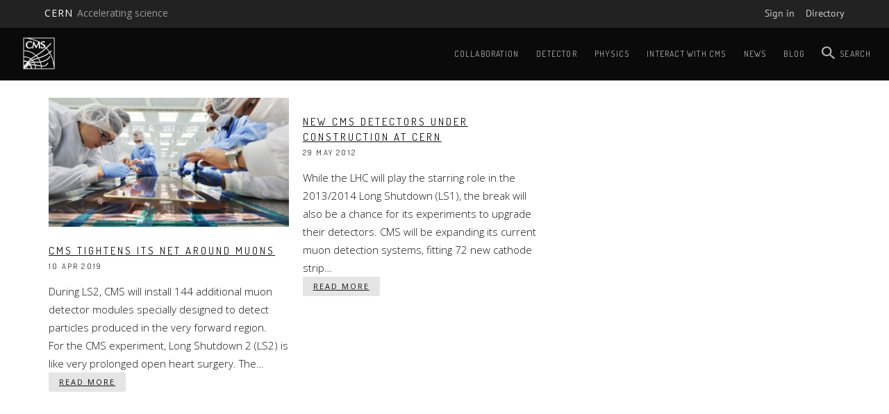

--- FILE ---
content_type: text/html; charset=UTF-8
request_url: https://cms.cern/tags/muon-system
body_size: 6362
content:
<!DOCTYPE html>
<html  lang="en" dir="ltr" prefix="content: http://purl.org/rss/1.0/modules/content/  dc: http://purl.org/dc/terms/  foaf: http://xmlns.com/foaf/0.1/  og: http://ogp.me/ns#  rdfs: http://www.w3.org/2000/01/rdf-schema#  schema: http://schema.org/  sioc: http://rdfs.org/sioc/ns#  sioct: http://rdfs.org/sioc/types#  skos: http://www.w3.org/2004/02/skos/core#  xsd: http://www.w3.org/2001/XMLSchema# ">
  <head>
    <meta charset="utf-8" />
<script>var _paq = _paq || [];(function(){var u=(("https:" == document.location.protocol) ? "https://webanalytics.web.cern.ch/" : "http://webanalytics.web.cern.ch/");_paq.push(["setSiteId", "623"]);_paq.push(["setTrackerUrl", u+"matomo.php"]);_paq.push(["setDoNotTrack", 1]);if (!window.matomo_search_results_active) {_paq.push(["trackPageView"]);}_paq.push(["setIgnoreClasses", ["no-tracking","colorbox"]]);_paq.push(["enableLinkTracking"]);var d=document,g=d.createElement("script"),s=d.getElementsByTagName("script")[0];g.type="text/javascript";g.defer=true;g.async=true;g.src=u+"matomo.js";s.parentNode.insertBefore(g,s);})();</script>
<meta name="Generator" content="Drupal 10 (https://www.drupal.org)" />
<meta name="MobileOptimized" content="width" />
<meta name="HandheldFriendly" content="true" />
<meta name="viewport" content="width=device-width, initial-scale=1.0" />
<link rel="icon" href="/sites/default/files/favicon-96x96.png" type="image/png" />
<link rel="alternate" hreflang="en" href="https://cms.cern/tags/muon-system" />
<link rel="alternate" type="application/rss+xml" title="" href="https://cms.cern/taxonomy/term/890/feed/all" />

    <title>CMS Experiment</title>
    <link rel="stylesheet" media="all" href="/core/misc/components/progress.module.css?squel3" />
<link rel="stylesheet" media="all" href="/core/modules/system/css/components/align.module.css?squel3" />
<link rel="stylesheet" media="all" href="/core/modules/system/css/components/fieldgroup.module.css?squel3" />
<link rel="stylesheet" media="all" href="/core/modules/system/css/components/container-inline.module.css?squel3" />
<link rel="stylesheet" media="all" href="/core/modules/system/css/components/clearfix.module.css?squel3" />
<link rel="stylesheet" media="all" href="/core/modules/system/css/components/details.module.css?squel3" />
<link rel="stylesheet" media="all" href="/core/modules/system/css/components/hidden.module.css?squel3" />
<link rel="stylesheet" media="all" href="/core/modules/system/css/components/item-list.module.css?squel3" />
<link rel="stylesheet" media="all" href="/core/modules/system/css/components/js.module.css?squel3" />
<link rel="stylesheet" media="all" href="/core/modules/system/css/components/nowrap.module.css?squel3" />
<link rel="stylesheet" media="all" href="/core/modules/system/css/components/position-container.module.css?squel3" />
<link rel="stylesheet" media="all" href="/core/modules/system/css/components/reset-appearance.module.css?squel3" />
<link rel="stylesheet" media="all" href="/core/modules/system/css/components/resize.module.css?squel3" />
<link rel="stylesheet" media="all" href="/core/modules/system/css/components/system-status-counter.css?squel3" />
<link rel="stylesheet" media="all" href="/core/modules/system/css/components/system-status-report-counters.css?squel3" />
<link rel="stylesheet" media="all" href="/core/modules/system/css/components/system-status-report-general-info.css?squel3" />
<link rel="stylesheet" media="all" href="/core/modules/system/css/components/tablesort.module.css?squel3" />
<link rel="stylesheet" media="all" href="/modules/custom/cern-toolbar/assets/css/screen.css?squel3" />
<link rel="stylesheet" media="all" href="/modules/custom/cern-toolbar/assets/css/cookieconsent.css?squel3" />
<link rel="stylesheet" media="all" href="/core/modules/views/css/views.module.css?squel3" />
<link rel="stylesheet" media="all" href="https://use.fontawesome.com/releases/v5.13.1/css/all.css" />
<link rel="stylesheet" media="all" href="https://use.fontawesome.com/releases/v5.13.1/css/v4-shims.css" />
<link rel="stylesheet" media="all" href="/themes/custom/cern-base-theme/css/base.css?squel3" />
<link rel="stylesheet" media="all" href="/themes/custom/cern-theme/css/color/colors.css?squel3" />
<link rel="stylesheet" media="all" href="/sites/default/themes/cernoverride/css/color/colors.css?squel3" />
<link rel="stylesheet" media="all" href="//framework.web.cern.ch/framework/2.0/fonts/PTSansWeb/PTSansWeb.css" />
<link rel="stylesheet" media="all" href="/themes/custom/cern-base-theme/css/layout.css?squel3" />
<link rel="stylesheet" media="all" href="//framework.web.cern.ch/framework/3.0/js/prism/prism.css" />
<link rel="stylesheet" media="all" href="/themes/custom/cern-base-theme/css/components/footer.css?squel3" />
<link rel="stylesheet" media="all" href="/themes/custom/cern-base-theme/css/components/header.css?squel3" />
<link rel="stylesheet" media="all" href="/themes/custom/cern-base-theme/css/components/pagination.css?squel3" />
<link rel="stylesheet" media="all" href="/themes/custom/cern-base-theme/css/components/forms.css?squel3" />
<link rel="stylesheet" media="all" href="/themes/custom/cern-base-theme/css/components/fields.css?squel3" />
<link rel="stylesheet" media="all" href="/themes/custom/cern-base-theme/css/components/dropdown.css?squel3" />
<link rel="stylesheet" media="all" href="/themes/custom/cern-base-theme/css/components/progress.css?squel3" />
<link rel="stylesheet" media="all" href="/themes/custom/cern-base-theme/css/components/accordion.css?squel3" />
<link rel="stylesheet" media="all" href="/themes/custom/cern-base-theme/css/components/social-sharing.css?squel3" />
<link rel="stylesheet" media="all" href="//framework.web.cern.ch/framework/3.0/js/colorbox/colorbox.css" />
<link rel="stylesheet" media="all" href="/themes/custom/cern-base-theme/css/theme.css?squel3" />
<link rel="stylesheet" media="all" href="/themes/custom/cern-base-theme/css/cookies.css?squel3" />
<link rel="stylesheet" media="all" href="/themes/custom/cern-base-theme/css/viewspage.css?squel3" />
<link rel="stylesheet" media="all" href="/themes/custom/cern-base-theme/css/views/faq-views.css?squel3" />
<link rel="stylesheet" media="all" href="/themes/custom/cern-base-theme/css/views/agenda-views.css?squel3" />
<link rel="stylesheet" media="all" href="/themes/custom/cern-base-theme/css/views/news-views.css?squel3" />
<link rel="stylesheet" media="all" href="/themes/custom/cern-base-theme/css/views/stories-views.css?squel3" />
<link rel="stylesheet" media="all" href="/themes/custom/cern-base-theme/css/views/resources-views.css?squel3" />
<link rel="stylesheet" media="all" href="/themes/custom/cern-base-theme/css/views/taxonomies-views.css?squel3" />
<link rel="stylesheet" media="all" href="/themes/custom/cern-base-theme/css/views/search-views.css?squel3" />
<link rel="stylesheet" media="all" href="/themes/custom/cern-base-theme/css/views/common-views.css?squel3" />
<link rel="stylesheet" media="all" href="/themes/custom/cern-base-theme/css/views/generic-views.css?squel3" />
<link rel="stylesheet" media="all" href="/themes/custom/cern-theme/css/header.css?squel3" />
<link rel="stylesheet" media="all" href="/themes/custom/cern-theme/css/layout.css?squel3" />
<link rel="stylesheet" media="all" href="/themes/custom/cern-theme/css/common-views.css?squel3" />
<link rel="stylesheet" media="all" href="/themes/custom/cern-theme/css/fields.css?squel3" />
<link rel="stylesheet" media="all" href="/themes/custom/cern-theme/css/forms.css?squel3" />
<link rel="stylesheet" media="all" href="/themes/custom/cern-theme/css/views.css?squel3" />
<link rel="stylesheet" media="all" href="/themes/custom/cern-theme/css/blocks.css?squel3" />
<link rel="stylesheet" media="all" href="/themes/custom/cern-theme/css/comments.css?squel3" />
<link rel="stylesheet" media="all" href="//fonts.googleapis.com/css2?family=Dosis:wght@300;400;500;600;700;800&amp;display=swap" />
<link rel="stylesheet" media="all" href="//fonts.googleapis.com/css2?family=Open+Sans:ital,wght@0,300;0,400;0,600;0,700;0,800;1,400;1,600;1,700;1,800&amp;display=swap" />
<link rel="stylesheet" media="all" href="/sites/default/themes/cernoverride/css/owl.carousel.min.css?squel3" />
<link rel="stylesheet" media="all" href="/sites/default/themes/cernoverride/css/owl.theme.default.min.css?squel3" />
<link rel="stylesheet" media="all" href="/sites/default/themes/cernoverride/css/magnific-popup.css?squel3" />
<link rel="stylesheet" media="all" href="/sites/default/themes/cernoverride/css/theme.css?squel3" />
<link rel="stylesheet" media="all" href="/sites/default/themes/cernoverride/css/cernoverride.css?squel3" />
<link rel="stylesheet" media="all" href="/sites/default/themes/cernoverride/css/responsive.css?squel3" />

    
          <link rel="preload" href="//framework.web.cern.ch/framework/3.0/images/loader.gif" as="image">
      </head>
  <body class="cern-theme-on path-taxonomy has-glyphicons">
  <div class="page-loader">
    <div class="loader">Loading...</div>
  </div>
        <a href="#main-content" class="visually-hidden focusable skip-link">
      Skip to main content
    </a>
    <div  id="cern-toolbar" role="group" aria-label="CERN Toolbar" class="user-not-authenticated">
    <h1>
        <a href="//home.cern" title="CERN">
            CERN
            <span>Accelerating science</span>
        </a>
    </h1>
    <ul>
        <li class="signin"> 
                                                     
                                        <div class="item-list item-list-length-1">
                <ul class="cern-signedin toolbar-submenu"><li class="cern-account-links"><a href="https://cms.cern/user/login?destination=tags/muon-system" class="cern-account cern-signin cern-single-mobile-signin">Sign in</a></li></ul>
            </div>
        </li>
        <li><a href="//cern.ch/directory" class="cern-directory" title="Search CERN resources and browse the directory">Directory</a></li>
    </ul>
</div>

      <div class="dialog-off-canvas-main-canvas" data-off-canvas-main-canvas>
    





    
<style>
    @media only screen and (min-width: 750px){
      .header-wrapper{
      height:px;
    }
  }
/*    @media only screen and (max-width: 749px){
      .header-wrapper{
      height:px;
    }
  }*/
</style>

<header  role="banner">

  <div class="header-wrapper">

    
								<div class="site-info col-sm-2">
			
                  <div class="site-info__logo col-lg-3 col-md-2 col-sm-3">
            <a href="/" title="Home" rel="home">
              <img src="/sites/default/files/logo/cms_logo_neg03_2.png" alt="home"/>
            </a>
          </div>
        
        <div class="site-info__text col-lg-9 col-md-10 col-sm-9">

          
          
        </div>

      </div>

    
    
									<div class="site-nav col-sm-10 has-search">
			
          <div class="region region-header">
    <nav role="navigation" aria-labelledby="block-cernoverride-main-menu-menu" id="block-cernoverride-main-menu">
            <h2 class="sr-only" id="block-cernoverride-main-menu-menu">Main navigation</h2>

      <nav class="navbar navbar-default main-menu">
    <div class="container-fluid">
        <!-- Brand and toggle get grouped for better mobile display -->
        <div class="navbar-header">
            <button type="button" class="navbar-toggle collapsed" data-toggle="collapse" data-target="#bs-example-navbar-collapse-1" aria-expanded="false">
                <span class="sr-only">Toggle navigation</span>
                <span class="icon-bar"></span>
                <span class="icon-bar"></span>
                <span class="icon-bar"></span>
            </button>
        </div>

        <!-- Collect the nav links, forms, and other content for toggling -->
        <div class="collapse navbar-collapse" id="bs-example-navbar-collapse-1">

            
                                                                            <ul class="nav navbar-nav">
                                                                        <li>
                        <a href="/collaboration" title="CMS Collaboration" data-drupal-link-system-path="node/1623">Collaboration</a>
                                                            </li>

                    
                        
                    
                                                            <li>
                        <a href="/detector" title="CMS detector in a cavern 100 m underground at CERN&#039;s Large Hadron Collider." data-drupal-link-system-path="node/1618">Detector</a>
                                                            </li>

                    
                        
                    
                                                            <li>
                        <a href="/physics" title="Introduction to CMS Physics" data-drupal-link-system-path="node/1227">Physics</a>
                                                            </li>

                    
                        
                    
                                                            <li>
                        <a href="/interact-with-cms" data-drupal-link-system-path="node/1621">Interact with CMS</a>
                                                            </li>

                    
                        
                    
                                                            <li>
                        <a href="/cms-updates" data-drupal-link-system-path="cms-updates">News</a>
                                                            </li>

                    
                        
                    
                                                            <li>
                        <a href="http://cylindricalonion.web.cern.ch/">Blog</a>
                                                            </li>

                    
                                                                                <li class="search-item cern-search">
                                <a href="#" class="cern-item-search search-link" onClick="openSearch()">SEARCH</a>

                                <div id="cern-search-overlay">
                                    <div class="close-cern-search" onClick="closeSearch()"></div>
                                    <div class="col-md-offset-2 col-md-8">
                                        <div role="search" class="block block-search block-search-form-block">
                                            <form class="search-block-form" data-drupal-selector="search-block-form" action="/search/node" method="get" id="search-block-form" accept-charset="UTF-8" data-drupal-form-fields="edit-keys">
                                                <div class="form-item js-form-item form-type-search js-form-type-search form-item-keys js-form-item-keys form-no-label form-group">
                                                    <input title="Enter the terms you wish to search for." data-drupal-selector="edit-keys" class="form-search form-control" placeholder='E.G.BIRTH OF WEB, LHC PAGE 1, BULLETIN...' type="search" id="edit-keys" name="keys" value="" size="15" maxlength="128">
                                                </div>
                                                <div id="edit-keys--description" class="description help-block">Enter the terms you wish to search for.</div>
                                            </form>
                                        </div>
                                    </div>
                                </div>
                            </li>
                        
                    
                                </ul>
                                

            
        </div>
        <!-- /.navbar-collapse -->
    </div>
    <!-- /.container-fluid -->
</nav>

  </nav>

  </div>


      </div>
    
  </div>

</div>

</header>

  
<main role="main">
	<a id="main-content" tabindex="-1"></a>
					<div class="container">
      

				<div class="wrapper-center col-md-12 col-sm-12 col-xs-12">
			  <div class="region region-content">
    <div data-drupal-messages-fallback class="hidden"></div>  <div class="views-element-container form-group">

<div class="tag-news view view-news-taxonomy-term view-id-news_taxonomy_term view-display-id-page_1 js-view-dom-id-1a4d717e7f700b794fd16939318eed874ac1563cc6ee2435f2949906f78b5bb9 cern-view-display-page cern-view-display-page_1 clearfix">
  
      

  
    
      <div class="view-content clearfix">
          <div class="views-view-grid horizontal cols-3 clearfix">
            <div class="views-row clearfix row-1">
                  <div class="views-col col-1" style="width: 33.333333333333%;"><div class="views-field views-field-field-image"><div class="field-content post-prev-img">  <a href="/news/cms-tightens-its-net-around-muons" hreflang="und"><img loading="lazy" src="/sites/default/files/styles/grid3_360x195_/public/field/image/201902-079_02.jpg?itok=UHpVPaSO" width="360" height="194" alt="" title="Assembly of the GEM detectors at CERN in clean room. (Image: CERN)" typeof="foaf:Image" class="img-responsive" />

</a>
</div></div><div class="views-field views-field-title"><span class="field-content"><a href="/news/cms-tightens-its-net-around-muons" hreflang="und">CMS tightens its net around muons</a></span></div><div class="views-field views-field-created"><span class="field-content"><time datetime="2019-04-10T11:16:24+02:00">10 Apr 2019</time>
</span></div><div class="views-field views-field-body"><div class="field-content post-prev-text">During LS2, CMS will install 144 additional muon detector modules specially designed to detect particles produced in the very forward region.&nbsp;
&nbsp;
For the CMS experiment, Long Shutdown 2 (LS2) is like very prolonged open heart surgery. The…</div></div><div class="views-field views-field-view-node"><span class="field-content"><a href="/news/cms-tightens-its-net-around-muons" hreflang="und">READ MORE</a></span></div></div>
                  <div class="views-col col-2" style="width: 33.333333333333%;"><div class="views-field views-field-field-image"><div class="field-content post-prev-img"></div></div><div class="views-field views-field-title"><span class="field-content"><a href="/news/new-cms-detectors-under-construction-cern" hreflang="und">New CMS detectors under construction at CERN</a></span></div><div class="views-field views-field-created"><span class="field-content"><time datetime="2012-05-29T14:52:54+02:00">29 May 2012</time>
</span></div><div class="views-field views-field-body"><div class="field-content post-prev-text">While the LHC will play the starring role in the 2013/2014 Long Shutdown (LS1), the break will also be a chance for its experiments to upgrade their detectors. CMS will be expanding its current muon detection systems, fitting 72 new cathode strip…</div></div><div class="views-field views-field-view-node"><span class="field-content"><a href="/news/new-cms-detectors-under-construction-cern" hreflang="und">READ MORE</a></span></div></div>
              </div>
      </div>

    </div>
  
      
              <div class="feed-icons">
      <a href="https://cms.cern/taxonomy/term/890/feed/all" class="feed-icon">
  Subscribe to 
</a>

    </div>
  </div>
</div>


  </div>

		</div>
			</div>
</main>


<footer>
      <div class="cern-footer-second-col">
        <div class="region region-footercolumn2">
    <section id="block-footer" class="block block-block-content block-block-contentbee43992-3202-41f6-8cd1-d008a09fef7e clearfix">
  
    

      
						<div class="field field--name-body field--type-text-with-summary field--label-hidden field--item"><div class="footer">
<div class="logos"><a class="cds-logo" href="https://cms.cern"><img alt="Alt" data-entity-type="file" data-entity-uuid="fc16aeba-ac68-4acc-b657-5fe79a74b0a6" src="/sites/default/files/inline-images/cms_logo.png" style="width:65px;height:65px;" title width="99" height="99" loading="lazy"></a> <a class="cern-logo" href="https://home.cern/"><img alt="Alt" data-entity-type="file" data-entity-uuid="eb57b540-389e-4b24-acc5-b690c1b67d59" src="/sites/default/files/inline-images/cern_logo.png" style="width:65px;height:65px;" title width="99" height="99" loading="lazy"></a></div>
<h6>The CMS Experiment at CERN</h6>
<p><span class="footer-social-links"><a href="https://www.facebook.com/CMSexperiment" target="_blank"><i class="fa fa-facebook"></i></a></span> <span class="footer-social-links"><a href="https://twitter.com/CMSexperiment" target="_blank"><i class="fa fa-twitter"></i></a></span> <span class="footer-social-links"><a class="lightbox-gallery-1 mfp-iframe" href="https://www.youtube.com/watch?v=S99d9BQmGB0" target="_blank"><i class="fa fa-youtube"></i></a></span> <span class="footer-social-links"><a href="https://www.instagram.com/cmsexperiment/" target="_blank"><i class="fa fa-instagram"></i>&nbsp;</a></span></p></div>
</div>
			
  </section>

<section id="block-topscroll" class="block block-block-content block-block-contentb8e5df07-971f-4108-9449-915f78a79004 clearfix">
  
    

      
						<div class="field field--name-body field--type-text-with-summary field--label-hidden field--item"><div class="local-scroll"><a class="link-to-top" href="#top"><i class="fa fa-caret-up"></i></a></div>
</div>
			
  </section>


  </div>

  </div>
  </div>
</footer>

  </div>

    
    <script type="application/json" data-drupal-selector="drupal-settings-json">{"path":{"baseUrl":"\/","pathPrefix":"","currentPath":"taxonomy\/term\/890","currentPathIsAdmin":false,"isFront":false,"currentLanguage":"en"},"pluralDelimiter":"\u0003","suppressDeprecationErrors":true,"ajaxPageState":{"libraries":"eJyFT10KwzAIvlAWjzRM41qHiSG6lt5-SwejsMEe1O9PxKTq5h0bNG26Ug_po7iqOLcwUa_XQRJ2OJPDSWgEs2hCuZjvwnU-9EkI6y9jXOmcv5c0k1VujRxOOC48L_Iqv1u4aXXcyLQQnHDcKA36PxBt4RIKuhaF9wi2m1OB8UhYmTaDo8ei-SH0BHOscuE","theme":"cernoverride","theme_token":null},"ajaxTrustedUrl":[],"matomo":{"disableCookies":false,"trackMailto":true},"bootstrap":{"forms_has_error_value_toggle":1,"modal_animation":1,"modal_backdrop":"true","modal_focus_input":1,"modal_keyboard":1,"modal_select_text":1,"modal_show":1,"modal_size":"","popover_enabled":1,"popover_animation":1,"popover_auto_close":1,"popover_container":"body","popover_content":"","popover_delay":"0","popover_html":0,"popover_placement":"right","popover_selector":"","popover_title":"","popover_trigger":"click","tooltip_enabled":1,"tooltip_animation":1,"tooltip_container":"body","tooltip_delay":"0","tooltip_html":0,"tooltip_placement":"auto left","tooltip_selector":"","tooltip_trigger":"hover"},"user":{"uid":0,"permissionsHash":"c0f63d6b758f775038a6f0636186a93ee7d647b470eca8921a2561fcc7f11466"}}</script>
<script src="/core/assets/vendor/jquery/jquery.min.js?v=3.7.1"></script>
<script src="/core/assets/vendor/underscore/underscore-min.js?v=1.13.6"></script>
<script src="/core/assets/vendor/once/once.min.js?v=1.0.1"></script>
<script src="/core/misc/drupalSettingsLoader.js?v=10.3.10"></script>
<script src="/core/misc/drupal.js?v=10.3.10"></script>
<script src="/core/misc/drupal.init.js?v=10.3.10"></script>
<script src="/core/assets/vendor/tabbable/index.umd.min.js?v=6.2.0"></script>
<script src="/core/misc/progress.js?v=10.3.10"></script>
<script src="/themes/contrib/bootstrap/js/misc/progress.js?squel3"></script>
<script src="/core/assets/vendor/loadjs/loadjs.min.js?v=4.3.0"></script>
<script src="/core/misc/debounce.js?v=10.3.10"></script>
<script src="/core/misc/announce.js?v=10.3.10"></script>
<script src="/core/misc/message.js?v=10.3.10"></script>
<script src="/themes/contrib/bootstrap/js/misc/message.js?squel3"></script>
<script src="/core/misc/ajax.js?v=10.3.10"></script>
<script src="/themes/contrib/bootstrap/js/misc/ajax.js?squel3"></script>
<script src="/themes/custom/cern-base-theme/sass/bootstrap/javascripts/bootstrap.min.js?squel3"></script>
<script src="/themes/contrib/bootstrap/js/drupal.bootstrap.js?squel3"></script>
<script src="/themes/contrib/bootstrap/js/attributes.js?squel3"></script>
<script src="/themes/contrib/bootstrap/js/theme.js?squel3"></script>
<script src="/themes/contrib/bootstrap/js/popover.js?squel3"></script>
<script src="/themes/contrib/bootstrap/js/tooltip.js?squel3"></script>
<script src="/modules/custom/cern-toolbar/assets/js/cern_toolbar.js?v=1.x"></script>
<script src="//framework.web.cern.ch/framework/3.0/js/prism/prism.js"></script>
<script src="/themes/custom/cern-base-theme/js/cernbase.js?squel3"></script>
<script src="/themes/custom/cern-base-theme/js/components/social-sharing.js?squel3"></script>
<script src="/themes/custom/cern-base-theme/js/components/footer.js?squel3"></script>
<script src="/themes/custom/cern-base-theme/js/views/agenda-views.js?squel3"></script>
<script src="/themes/custom/cern-base-theme/js/views/faq-views.js?squel3"></script>
<script src="/themes/custom/cern-base-theme/js/views/news-views.js?squel3"></script>
<script src="/themes/custom/cern-base-theme/js/views/resources-views.js?squel3"></script>
<script src="/themes/custom/cern-base-theme/js/views/stories-views.js?squel3"></script>
<script src="/themes/custom/cern-base-theme/js/views/taxonomies-views.js?squel3"></script>
<script src="/themes/custom/cern-base-theme/js/views/search-views.js?squel3"></script>
<script src="/themes/custom/cern-base-theme/js/views/common-views.js?squel3"></script>
<script src="/themes/custom/cern-base-theme/js/box-effects.js?squel3"></script>
<script src="//framework.web.cern.ch/framework/3.0/js/colorbox/jquery.colorbox-min.js"></script>
<script src="//framework.web.cern.ch/framework/3.0/js/scroll-magic/ScrollMagic.min.js"></script>
<script src="//framework.web.cern.ch/framework/3.0/js/scroll-magic/text-effects.js"></script>
<script src="/themes/custom/cern-theme/js/anchor-fix.js?squel3"></script>
<script src="/themes/custom/cern-theme/js/cernclean.js?squel3"></script>
<script src="//cdnjs.cloudflare.com/ajax/libs/waypoints/4.0.1/jquery.waypoints.min.js"></script>
<script src="/sites/default/themes/cernoverride/js/owl.carousel.min.js?squel3"></script>
<script src="/sites/default/themes/cernoverride/js/jquery.countup.min.js?squel3"></script>
<script src="/sites/default/themes/cernoverride/js/jquery.magnific-popup.min.js?squel3"></script>
<script src="/sites/default/themes/cernoverride/js/cernoverride.js?squel3"></script>
<script src="/libraries/codesnippet/lib/highlight/highlight.pack.js?v=10.3.10"></script>
<script src="/modules/contrib/codesnippet/js/codesnippet.js?v=10.3.10"></script>
<script src="/modules/contrib/matomo/js/matomo.js?v=10.3.10"></script>

  </body>
</html>


--- FILE ---
content_type: text/css
request_url: https://framework.web.cern.ch/framework/2.0/fonts/PTSansWeb/PTSansWeb.css
body_size: 560
content:
@font-face {font-family: 'PT Sans'; 
	src: url('https://framework.web.cern.ch/framework/2.0/fonts/PTSansWeb/PTS55F_W.eot'); 
	src: local('PT Sans'), url('PTS55F_W.woff') format('woff'),url('PTS55F_W.ttf') format('truetype'), url('PTS55F_W.svg#PTSans-Regular') format('svg');}

@font-face {font-family: 'PT Sans'; 
	font-style: italic;
	src: url('https://framework.web.cern.ch/framework/2.0/fonts/PTSansWeb/PTS56F_W.eot'); 
	src: local('PT Sans Italic'), url('PTS56F_W.woff') format('woff'),url('PTS56F_W.ttf') format('truetype'), url('PTS56F_W.svg#PTSans-Italic') format('svg');}

@font-face {font-family: 'PT Sans';
	src: url('https://framework.web.cern.ch/framework/2.0/fonts/PTSansWeb/PTS75F_W.eot');
	font-style: normal;
	font-weight: bold; 
	src: local('PT Sans Bold'), url('PTS75F_W.woff') format('woff'),url('PTS75F_W.ttf') format('truetype'), url('PTS75F_W.svg#PTSans-Bold') format('svg');}

@font-face {font-family: 'PT Sans';
	font-style: italic;
	font-weight: bold; 
	src: url('https://framework.web.cern.ch/framework/2.0/fonts/PTSansWeb/PTS76F_W.eot'); 
	src: local('PT Sans Bold Italic'), url('PTS76F_W.woff') format('woff'),url('PTS76F_W.ttf') format('truetype'), url('PTS76F_W.svg#PTSans-BoldItalic') format('svg');}

@font-face {font-family: 'PT Sans Caption'; 
	src: url('https://framework.web.cern.ch/framework/2.0/fonts/PTSansWeb/PTC55F_W.eot');
	src: local('PT Sans Caption'), url('PTC55F_W.woff') format('woff'),url('PTC55F_W.ttf') format('truetype'), url('PTC55F_W.svg#PTSans-Caption') format('svg');}

@font-face {font-family: 'PT Sans Caption';
	font-weight: bold; 
	src: url('https://framework.web.cern.ch/framework/2.0/fonts/PTSansWeb/PTC75F_W.eot');
	src: local('PT Sans Caption Bold'), url('PTC75F_W.woff') format('woff'),url('PTC75F_W.ttf') format('truetype'), url('PTC75F_W.svg#PTSans-CaptionBold') format('svg');}

@font-face {font-family: 'PT Sans Narrow';
	src: url('https://framework.web.cern.ch/framework/2.0/fonts/PTSansWeb/PTN57F_W.eot');
	src: local('PT Sans Narrow'), url('PTN57F_W.woff') format('woff'),url('PTN57F_W.ttf') format('truetype'), url('PTN57F_W.svg#PTSans-Narrow') format('svg');}

@font-face {font-family: 'PT Sans Narrow';
	font-weight: bold; 
	src: url('https://framework.web.cern.ch/framework/2.0/fonts/PTSansWeb/PTN77F_W.eot');
	src: local('PT Sans Narrow Bold'), url('PTN77F_W.woff') format('woff'),url('PTN77F_W.ttf') format('truetype'), url('PTN77F_W.svg#PTSans-NarrowBold') format('svg');}

--- FILE ---
content_type: text/css
request_url: https://cms.cern/themes/custom/cern-base-theme/css/components/footer.css?squel3
body_size: 1503
content:
body > footer .field--name-field-visible-title,
body > footer nav > h2 {
  color: #d7d7d7;
  font-family: "opensans-bold";
  font-size: 18px;
  font-size: 1.8rem;
  line-height: 20px;
  margin: 0;
  padding: 0 0 30px;
  position: relative;
  text-transform: uppercase;
}
body > footer .field--name-field-visible-title:after,
body > footer nav > h2:after {
  background: #d7d7d7;
  content: "";
  display: block;
  height: 2px;
  width: 38px;
  position: absolute;
  left: 0;
  bottom: 18px;
}
@media only screen and (max-width: 980px) {
  body > footer .field--name-field-visible-title:after,
  body > footer nav > h2:after {
    width: 90%;
  }
}
@media only screen and (max-width: 480px) {
  body > footer .field--name-field-visible-title:after,
  body > footer nav > h2:after {
    width: 100%;
  }
}

body > footer {
  display: -webkit-box;
  display: -moz-box;
  display: -ms-flexbox;
  display: -webkit-flex;
  display: flex;
  -webkit-justify-content: space-between;
  -moz-justify-content: space-between;
  -ms-justify-content: space-between;
  justify-content: space-between;
  -ms-flex-pack: space-between;
  -webkit-align-content: center;
  -moz-align-content: center;
  -ms-align-content: center;
  align-content: center;
  -webkit-align-items: stretch;
  -moz-align-items: stretch;
  -ms-align-items: stretch;
  align-items: stretch;
  -webkit-flex-wrap: wrap;
  -moz-flex-wrap: wrap;
  -ms-flex-wrap: wrap;
  flex-wrap: wrap;
  font-size: 18px;
  font-size: 1.8rem;
  /*   margin: auto;
  max-width: 1060px; */
  padding: 55px 20px 0;
  margin: 0;
  position: relative;
  z-index: 100;
  top: -1px;
}
body > footer .field--name-field-visible-title::before {
  display: none;
}
body > footer .block-custom-wrapper {
  background: transparent;
  padding: 0;
  margin: 0;
}
body > footer nav ul.menu.nav {
  margin: 0;
  padding: 0;
}
body > footer nav ul.menu.nav li {
  font-size: 16px;
  font-size: 1.6rem;
}
body > footer nav ul.menu.nav li a {
  -webkit-transition: all 0.3s ease-in-out 0s;
  -khtml-transition: all 0.3s ease-in-out 0s;
  -moz-transition: all 0.3s ease-in-out 0s;
  -ms-transition: all 0.3s ease-in-out 0s;
  -o-transition: all 0.3s ease-in-out 0s;
  transition: all 0.3s ease-in-out 0s;
  display: inline-block;
  padding: 0 0 15px 20px;
  position: relative;
}
body > footer nav ul.menu.nav li a:before {
  -webkit-transition: all 0.6s ease-in-out 0s;
  -khtml-transition: all 0.6s ease-in-out 0s;
  -moz-transition: all 0.6s ease-in-out 0s;
  -ms-transition: all 0.6s ease-in-out 0s;
  -o-transition: all 0.6s ease-in-out 0s;
  transition: all 0.6s ease-in-out 0s;
  font-size: 50px;
  font-size: 5rem;
  content: "\6a";
  font-family: "cern-icons";
  -moz-osx-font-smoothing: grayscale;
  -webkit-font-smoothing: antialiased;
  display: block;
  position: absolute;
  top: -2px;
  left: -22px;
  line-height: 22px;
}
body > footer nav ul.menu.nav li a:after {
  -webkit-transition: all 0.3s ease-in-out 0s;
  -khtml-transition: all 0.3s ease-in-out 0s;
  -moz-transition: all 0.3s ease-in-out 0s;
  -ms-transition: all 0.3s ease-in-out 0s;
  -o-transition: all 0.3s ease-in-out 0s;
  transition: all 0.3s ease-in-out 0s;
  content: "";
  display: block;
  height: 2px;
  width: 0%;
  position: absolute;
  bottom: 14px;
  left: 0;
  margin: 0 0 0 18px;
  max-width: calc(100% - 18px);
}
body > footer nav ul.menu.nav li a:hover,
body > footer nav ul.menu.nav li a.is-active {
  background: none;
}
body > footer nav ul.menu.nav li a:hover:before,
body > footer nav ul.menu.nav li a.is-active:before {
  left: -12px;
}
body > footer nav ul.menu.nav li a:hover:after,
body > footer nav ul.menu.nav li a.is-active:after {
  width: 100%;
}
body > footer section[id*="copyright"] {
  margin: auto;
  padding: 80px 0 0;
  text-align: center;
  width: auto;
}
body > footer section[id*="copyright"] h2.block-title {
  display: none;
}
body > footer section a {
  -webkit-transition: all 0.3s ease-in-out 0s;
  -khtml-transition: all 0.3s ease-in-out 0s;
  -moz-transition: all 0.3s ease-in-out 0s;
  -ms-transition: all 0.3s ease-in-out 0s;
  -o-transition: all 0.3s ease-in-out 0s;
  transition: all 0.3s ease-in-out 0s;
}
body > footer section a:hover,
body > footer section a:focus {
  text-decoration: none;
}
body > footer .logo {
  display: none;
  position: absolute;
  right: 20px;
  bottom: 10px;
}
body > footer .logo img {
  height: 80px;
  width: auto;
}

@media only screen and (max-width: 980px) {
  body > footer .region-footer {
    padding: 20px;
  }
  body > footer .region-footer section[id*="copyright"] {
    padding: 0;
  }
  body > footer .region-footer .logo {
    right: 20px;
  }
  body > footer .region-footer .logo img {
    height: 55px;
  }
}

@media only screen and (max-width: 767px) {
  .cern-footer {
    padding: 15px 0 0;
  }
  .cern-footer .footer-first-col:after {
    content: unset !important;
  }
}

.cern-footer {
  /* .block.block-block-content h2.block-title {
    display: inline-block;
  } */
  margin: auto;
  max-width: 1140px;
  width: 100%;
  /* .block-custom-wrapper .field--name-field-visible-title {
    margin: 0;
  } */
}
.cern-footer .block-custom-wrapper {
  margin-bottom: 4rem;
}
.cern-footer ul {
  padding: 0;
  list-style: none;
}
.cern-footer .footer-first-col {
  padding-right: 40px;
}
.cern-footer .footer-first-col:after {
  content: "";
  display: block;
  width: 2px;
  height: 100%;
  position: absolute;
  top: 0;
  right: 30px;
  background: rgba(255, 255, 255, 0.2);
}
.cern-footer nav {
  width: 100%;
}
.cern-footer nav ul.menu.nav li a:before {
  line-height: 26px;
  left: -17px;
  font-size: 4rem;
}
.cern-footer nav ul.menu.nav li a:hover:before {
  left: -10px;
}
.cern-footer h2,
.cern-footer .block-custom-wrapper .field--name-field-visible-title {
  text-transform: uppercase;
  position: relative;
  display: inline-block;
  margin: 0rem 0 2.5rem 0;
  /* font-weight: 700; */
  font-size: 18px;
  /* color: #fffeee; */
  /*line-height: 1.1;*/
  /* font-family: "opensans-regular"; */
  padding: 0;
}
.cern-footer h2:after,
.cern-footer .block-custom-wrapper .field--name-field-visible-title:after {
  content: "";
  width: 50%;
  height: 2px;
  left: 0;
  bottom: -8px;
  position: absolute;
  /*  background: white; */
  display: block;
}
.cern-footer a {
  /* color: #fffeee; */
  /* &:hover, &:active, &:focus {
      color: #fffeee;
    } */
}
.cern-footer a.cern-icon-large {
  padding: 0 0 15px 26px;
}
.cern-footer a.cern-newsletter:before {
  content: attr(data-icon);
  font-family: "cern-icons";
  -moz-osx-font-smoothing: grayscale;
  -webkit-font-smoothing: antialiased;
  display: block;
  position: absolute;
  top: 0px;
  left: -10px;
  line-height: 22px;
  /* color: #fffeee; */
  font-size: 4rem;
}
.cern-footer .contextual a {
  color: #000 !important;
}

.copy-wrapper {
  font-size: 13px;
  font-size: 1.3rem;
  font-family: "sourcesans-light";
  text-align: center;
  width: 100%;
  line-height: 50px;
  margin: 0;
}


--- FILE ---
content_type: application/javascript
request_url: https://cms.cern/sites/default/themes/cernoverride/js/cernoverride.js?squel3
body_size: 865
content:
(function ($) {

  'use strict';

//console.log('qwerty');

// preloader js
$(window).on('load', function(){ 
    $(".page-loader div").delay(0).fadeOut();
    $(".page-loader").delay(200).fadeOut("slow");
  });

//added unique class on body
$(document).ready(function(){
    var link = window.location.href;
    var lastindex = link.lastIndexOf("/");
    var page = link.substring(lastindex+1);
    $("body").addClass('cern-'+page+'-site');
  });

//js for the scroll up on click 
$(document).ready(function(){
  $(".link-to-top").click(function(event) {
    event.preventDefault();
    $("html, body").animate({ scrollTop: 0 }, 500);
    return false;
  });   
});

// js for number counter on scroll
$(document).ready(function(){
  $('.count-number').countUp({
    'time': 2000,
    'delay': 10
    });
  });
// $(document).ready(function() {
//   $(".view-photo-gallery #edit-field-portfolio-category-target-id").attr("multiple","multiple");
//   $(".block-views-exposed-filter-blockcms-updates-page-1 #edit-field-article-type-target-id--2").attr("multiple","multiple");
// });

$(document).ready(function() {
          $('.lightbox-cats').magnificPopup({ 
             type: 'inline',
             gallery:{enabled:true},
             removalDelay: 300,       // Delay in milliseconds before popup is removed
             mainClass: 'mfp-fade'   // Class that is added to popup wrapper and background
          });
       });

//carousel js for new image slider section
$(document).ready(function(){
    var slider = $('.owl-carousel');
    slider.owlCarousel({
                items: 1,
                loop:true,
                nav: true,
                autoHeight: true,
                dotsEach:true,               
                autoplay: false,
                responsive:{
        0:{
            items:1
        },
        600:{
            items:1
        },
        1000:{
            items:1
        }
      } 
    });
  });

})(jQuery);
